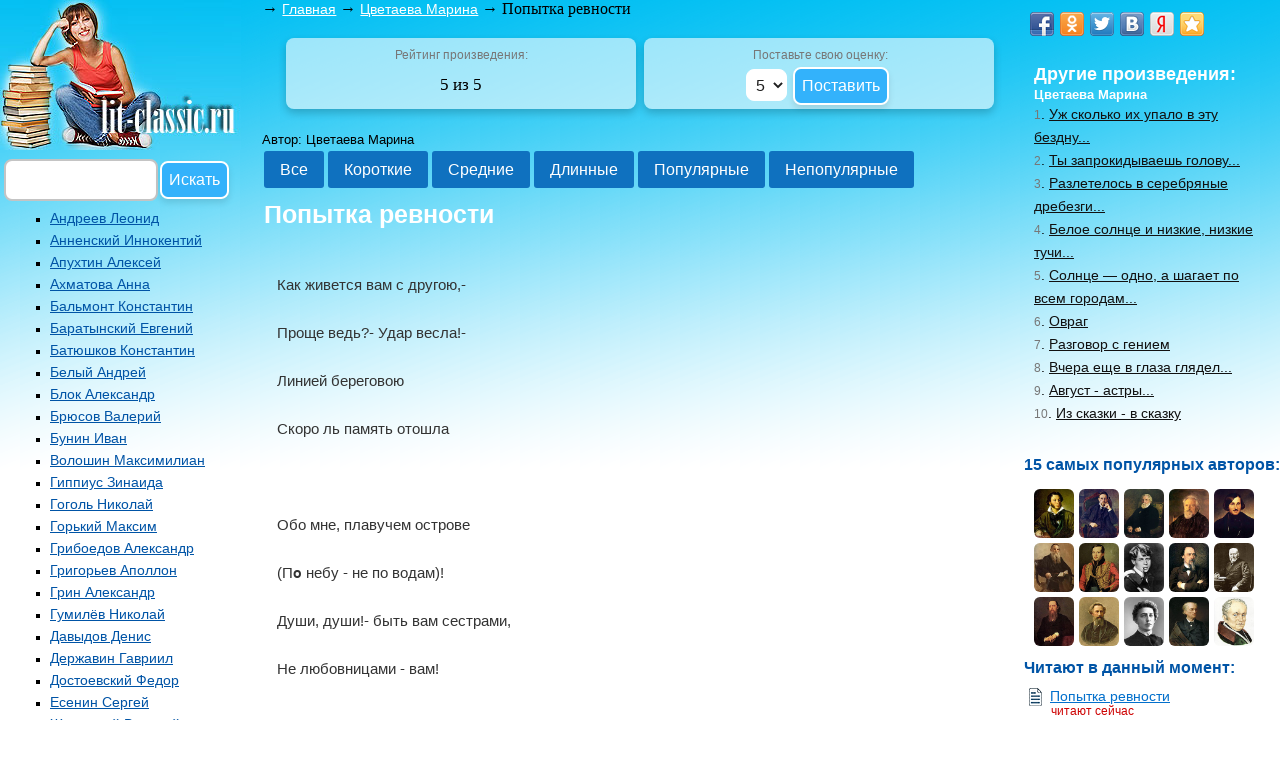

--- FILE ---
content_type: text/html; charset=cp1251
request_url: https://lit-classic.ru/index.php?fid=1&sid=35&tid=4070
body_size: 6781
content:
<!DOCTYPE html>
<html>
<head>
<meta name="viewport" content="width=device-width, initial-scale=1.0" />
<title>Читать "Попытка ревности" - Цветаева Марина</title>
<meta http-equiv="keywords" content="Попытка ревности, стихи">
<meta http-equiv="description" content="Стихотворение Попытка ревности &mdash; Цветаева М.И., читаем онлайн.">
<meta http-equiv="Content-Type" content="text/html; charset=windows-1251">
<link href="css/style.css" rel="stylesheet" type="text/css">
<link href="css/media.css" rel="stylesheet" type="text/css">
<link rel="icon" href="/favicon.ico" type="image/x-icon">
<link rel="shortcut icon" href="/favicon.ico" type="image/x-icon">
<!-- Yandex.RTB -->
<script>window.yaContextCb=window.yaContextCb||[]</script>
<script src="https://yandex.ru/ads/system/context.js" async></script>
</head>
<body leftmargin="0" topmargin="0" marginwidth="0" marginheight="0">

<div class="body2">
<!-- начало wrapper -->
<div id="wrapper">
 <div id="middle">
 <div id="content">

<!-- начало colLeft -->
<div id="colLeft">


<div class="logo"><a href="https://lit-classic.ru" title="Перейти на главную страницу" rel="nofollow"><img src="images/logo.jpg" border="0"></a><pre class="form_se"><form action='search.php' method='post'>&nbsp;<input name='search' type='text' size='16%'><input type='submit' value='Искать'></form></pre></div><noindex><ul type=square><li><a href="https://lit-classic.ru/index.php?fid=1&sid=29" class="index_menu_0" rel="nofollow">Андреев Леонид</a><br><br></li><li><a href="https://lit-classic.ru/index.php?fid=1&sid=30" class="index_menu_0" rel="nofollow">Анненский Иннокентий</a><br><br></li><li><a href="https://lit-classic.ru/index.php?fid=1&sid=26" class="index_menu_0" rel="nofollow">Апухтин Алексей</a><br><br></li><li><a href="https://lit-classic.ru/index.php?fid=1&sid=61" class="index_menu_0" rel="nofollow">Ахматова Анна</a><br><br></li><li><a href="https://lit-classic.ru/index.php?fid=1&sid=37" class="index_menu_0" rel="nofollow">Бальмонт Константин</a><br><br></li><li><a href="https://lit-classic.ru/index.php?fid=1&sid=36" class="index_menu_0" rel="nofollow">Баратынский Евгений</a><br><br></li><li><a href="https://lit-classic.ru/index.php?fid=1&sid=21" class="index_menu_0" rel="nofollow">Батюшков Константин</a><br><br></li><li><a href="https://lit-classic.ru/index.php?fid=1&sid=31" class="index_menu_0" rel="nofollow">Белый Андрей</a><br><br></li><li><a href="https://lit-classic.ru/index.php?fid=1&sid=6" class="index_menu_0" rel="nofollow">Блок Александр</a><br><br></li><li><a href="https://lit-classic.ru/index.php?fid=1&sid=18" class="index_menu_0" rel="nofollow">Брюсов Валерий</a><br><br></li><li><a href="https://lit-classic.ru/index.php?fid=1&sid=57" class="index_menu_0" rel="nofollow">Бунин Иван</a><br><br></li><li><a href="https://lit-classic.ru/index.php?fid=1&sid=38" class="index_menu_0" rel="nofollow">Волошин Максимилиан</a><br><br></li><li><a href="https://lit-classic.ru/index.php?fid=1&sid=39" class="index_menu_0" rel="nofollow">Гиппиус Зинаида</a><br><br></li><li><a href="https://lit-classic.ru/index.php?fid=1&sid=7" class="index_menu_0" rel="nofollow">Гоголь Николай</a><br><br></li><li><a href="https://lit-classic.ru/index.php?fid=1&sid=25" class="index_menu_0" rel="nofollow">Горький Максим</a><br><br></li><li><a href="https://lit-classic.ru/index.php?fid=1&sid=8" class="index_menu_0" rel="nofollow">Грибоедов Александр</a><br><br></li><li><a href="https://lit-classic.ru/index.php?fid=1&sid=40" class="index_menu_0" rel="nofollow">Григорьев Аполлон</a><br><br></li><li><a href="https://lit-classic.ru/index.php?fid=1&sid=55" class="index_menu_0" rel="nofollow">Грин Александр</a><br><br></li><li><a href="https://lit-classic.ru/index.php?fid=1&sid=32" class="index_menu_0" rel="nofollow">Гумилёв Николай</a><br><br></li><li><a href="https://lit-classic.ru/index.php?fid=1&sid=23" class="index_menu_0" rel="nofollow">Давыдов Денис</a><br><br></li><li><a href="https://lit-classic.ru/index.php?fid=1&sid=20" class="index_menu_0" rel="nofollow">Державин Гавриил</a><br><br></li><li><a href="https://lit-classic.ru/index.php?fid=1&sid=5" class="index_menu_0" rel="nofollow">Достоевский Федор</a><br><br></li><li><a href="https://lit-classic.ru/index.php?fid=1&sid=9" class="index_menu_0" rel="nofollow">Есенин Сергей</a><br><br></li><li><a href="https://lit-classic.ru/index.php?fid=1&sid=19" class="index_menu_0" rel="nofollow">Жуковский Василий</a><br><br></li><li><a href="https://lit-classic.ru/index.php?fid=1&sid=43" class="index_menu_0" rel="nofollow">Иванов Георгий</a><br><br></li><li><a href="https://lit-classic.ru/index.php?fid=1&sid=27" class="index_menu_0" rel="nofollow">Карамзин Николай</a><br><br></li><li><a href="https://lit-classic.ru/index.php?fid=1&sid=41" class="index_menu_0" rel="nofollow">Клюев Николай</a><br><br></li><li><a href="https://lit-classic.ru/index.php?fid=1&sid=34" class="index_menu_0" rel="nofollow">Козьма Прутков</a><br><br></li><li><a href="https://lit-classic.ru/index.php?fid=1&sid=28" class="index_menu_0" rel="nofollow">Крылов Иван</a><br><br></li><li><a href="https://lit-classic.ru/index.php?fid=1&sid=42" class="index_menu_0" rel="nofollow">Кузмин Михаил</a><br><br></li><li><a href="https://lit-classic.ru/index.php?fid=1&sid=54" class="index_menu_0" rel="nofollow">Куприн Александр</a><br><br></li><li><a href="https://lit-classic.ru/index.php?fid=1&sid=10" class="index_menu_0" rel="nofollow">Лермонтов Михаил</a><br><br></li><li><a href="https://lit-classic.ru/index.php?fid=1&sid=53" class="index_menu_0" rel="nofollow">Лесков Николай</a><br><br></li><li><a href="https://lit-classic.ru/index.php?fid=1&sid=51" class="index_menu_0" rel="nofollow">Лохвицкая Мирра</a><br><br></li><li><a href="https://lit-classic.ru/index.php?fid=1&sid=52" class="index_menu_0" rel="nofollow">Майков Аполлон Николаевич</a><br><br></li><li><a href="https://lit-classic.ru/index.php?fid=1&sid=33" class="index_menu_0" rel="nofollow">Мандельштам Осип</a><br><br></li><li><a href="https://lit-classic.ru/index.php?fid=1&sid=56" class="index_menu_0" rel="nofollow">Маяковский Владимир</a><br><br></li><li><a href="https://lit-classic.ru/index.php?fid=1&sid=49" class="index_menu_0" rel="nofollow">Надсон Семён</a><br><br></li><li><a href="https://lit-classic.ru/index.php?fid=1&sid=11" class="index_menu_0" rel="nofollow">Некрасов Николай</a><br><br></li><li><a href="https://lit-classic.ru/index.php?fid=1&sid=2" class="index_menu_0" rel="nofollow">Островский Александр</a><br><br></li><li><a href="https://lit-classic.ru/index.php?fid=1&sid=58" class="index_menu_0" rel="nofollow">Пастернак Борис</a><br><br></li><li><a href="https://lit-classic.ru/index.php?fid=1&sid=12" class="index_menu_0" rel="nofollow">Пушкин Александр</a><br><br></li><li><a href="https://lit-classic.ru/index.php?fid=1&sid=24" class="index_menu_0" rel="nofollow">Рылеев Кондратий</a><br><br></li><li><a href="https://lit-classic.ru/index.php?fid=1&sid=13" class="index_menu_0" rel="nofollow">Салтыков-Щедрин Михаил</a><br><br></li><li><a href="https://lit-classic.ru/index.php?fid=1&sid=50" class="index_menu_0" rel="nofollow">Северянин Игорь</a><br><br></li><li><a href="https://lit-classic.ru/index.php?fid=1&sid=47" class="index_menu_0" rel="nofollow">Случевский Константин</a><br><br></li><li><a href="https://lit-classic.ru/index.php?fid=1&sid=48" class="index_menu_0" rel="nofollow">Соловьёв Владимир</a><br><br></li><li><a href="https://lit-classic.ru/index.php?fid=1&sid=46" class="index_menu_0" rel="nofollow">Сологуб Фёдор</a><br><br></li><li><a href="https://lit-classic.ru/index.php?fid=1&sid=17" class="index_menu_0" rel="nofollow">Толстой Алексей Константинович</a><br><br></li><li><a href="https://lit-classic.ru/index.php?fid=1&sid=4" class="index_menu_0" rel="nofollow">Толстой Лев</a><br><br></li><li><a href="https://lit-classic.ru/index.php?fid=1&sid=3" class="index_menu_0" rel="nofollow">Тургенев Иван</a><br><br></li><li><a href="https://lit-classic.ru/index.php?fid=1&sid=22" class="index_menu_0" rel="nofollow">Тютчев Фёдор</a><br><br></li><li><a href="https://lit-classic.ru/index.php?fid=1&sid=14" class="index_menu_0" rel="nofollow">Фет Афанасий</a><br><br></li><li><a href="https://lit-classic.ru/index.php?fid=1&sid=45" class="index_menu_0" rel="nofollow">Хлебников Велимир</a><br><br></li><li><a href="https://lit-classic.ru/index.php?fid=1&sid=44" class="index_menu_0" rel="nofollow">Ходасевич Владислав</a><br><br></li><li><a href="https://lit-classic.ru/index.php?fid=1&sid=35" class="index_menu_0" rel="nofollow">Цветаева Марина</a><br><br></li><li><a href="https://lit-classic.ru/index.php?fid=1&sid=15" class="index_menu_0" rel="nofollow">Чаадаев Петр</a><br><br></li><li><a href="https://lit-classic.ru/index.php?fid=1&sid=60" class="index_menu_0" rel="nofollow">Черный Саша</a><br><br></li><li><a href="https://lit-classic.ru/index.php?fid=1&sid=16" class="index_menu_0" rel="nofollow">Чернышевский Николай</a><br><br></li><li><a href="https://lit-classic.ru/index.php?fid=1&sid=1" class="index_menu_0" rel="nofollow">Чехов Антон</a><br><br></li><li><a href="https://lit-classic.ru/index.php?fid=1&sid=59" class="index_menu_0" rel="nofollow">Чуковский Корней</a><br><br></li></ul></noindex>
</div><!-- Конец colLeft -->


<!-- начало colCenter -->
 
<div id="colCenter">



&#8594; <noindex><a href="https://lit-classic.ru" class="black3" rel="nofollow">Главная</a></noindex> &#8594; <a href="https://lit-classic.ru/index.php?fid=1&sid=35" class="black3">Цветаева Марина</a> &#8594; Попытка ревности




<div class="flex-container"><div class="box box1"><small>Рейтинг произведения:</small><br><span class="class-ball">5 из 5</span></div><div class="box box2">    
<form enctype="multipart/form-data" name="level1" method="post" action="https://lit-classic.ru/index.php?fid=1&sid=35&tid=4070">
&nbsp;<small>Поставьте свою оценку:<br></small><select name="ball2" id="ball2" onchange="MM_balkon('parent',this,0)"><option>5</option><option>4</option><option>3</option></select>
<INPUT TYPE=SUBMIT NAME="submit" VALUE="Поставить">
</form>

    </div></div>













<span class="authorp">Автор: Цветаева Марина</span><div><a href="https://lit-classic.ru/index.php?fid=1&sid=35" class="button7">Все</a><a href="https://lit-classic.ru/small.php?fid=1&sid=35" class="button7">Короткие</a><a href="https://lit-classic.ru/middle.php?fid=1&sid=35" class="button7">Средние</a><a href="https://lit-classic.ru/big.php?fid=1&sid=35" class="button7">Длинные</a><a href="https://lit-classic.ru/toplit.php?fid=1&sid=35" class="button7">Популярные</a><a href="https://lit-classic.ru/donttop.php?fid=1&sid=35" class="button7">Непопулярные</a></div><h1>Попытка ревности</h1><!-- Yandex.RTB R-A-277163-1 -->
<div id="yandex_rtb_R-A-277163-1"></div>
<script>window.yaContextCb.push(()=>{
  Ya.Context.AdvManager.render({
    renderTo: 'yandex_rtb_R-A-277163-1',
    blockId: 'R-A-277163-1'
  })
})</script>
<div class='all-text'><br />
<pre>Как живется вам с другою,-<br />
Проще ведь?- Удар весла!-<br />
Линией береговою<br />
Скоро ль память отошла<br />
<br />
Обо мне, плавучем острове<br />
(П<b>о</b> небу - не по водам)!<br />
Души, души!- быть вам сестрами,<br />
Не любовницами - вам!<br />
<br />
Как живется вам с <i>простою</i><br />
Женщиною? <i>Без</i> божеств?<br />
Государыню с престола<br />
Свергши (с оного сошед),<br />
<br />
Как живется вам - хлопочется -<br />
Ежится? Встается - как ?<br />
С пошлиной бессмертной пошлости<br />
Как справляетесь, бедняк?<br />
<br />
&quot;Судорог да перебоев -<br />
Хватит! Дом себе найму&quot;.<br />
Как живется вам с любою -<br />
Избранному моему!<br />
<br />
Свойственнее и сьедобнее -<br />
Снедь? Приестся - не пеняй...<br />
Как живется вам с подобием -<br />
Вам, поправшему Синай!<br />
<br />
Как живется вам с чужою,<br />
Здешнею? Ребром - люба?<br />
Стыд Зевесовой вожжою<br />
Не охлестывает лба?<br />
<br />
Как живется вам - здоровится -<br />
Можется? Поется - как?<br />
С язвою бессмертной совести<br />
Как справляетесь, бедняк?<br />
<br />
Как живется вам с товаром<br />
Рыночным? Оброк - крутой?<br />
После мраморов Каррары<br />
Как живется вам с трухой<br />
<br />
Гипсовой? (Из глыбы высечен<br />
Бог - и н<b>а</b>чисто разбит!)<br />
Как живется вам с сто-тысячной -<br />
Вам, познавшему Лилит!<br />
<br />
Рыночною новизною<br />
Сыты ли? К волшбам остыв,<br />
Как живется вам с земною<br />
Женщиною, б<b>е</b>з шестых<br />
<br />
Чувств?..<br />
Ну, за голову: счастливы?<br />
Нет? В провале без глубин -<br />
Как живется, милый? Тяжче ли,<br />
Так же ли, как мне с другим?</pre><span">19 ноября 1924</span><br /><br />
      <span>Марина Цветаева. Просто - сердце...<br />Домашняя библиотека поэзии.<br />Москва: Эксмо-Пресс, 1998.</span><br><br><br />
<br />
</div><div class='pagination'><strong>1</strong> </div>
<style>
.pagination {
    margin: 20px 0;
    text-align: center;
    font-family: Arial, sans-serif;
}
.pagination a, .pagination strong {
    display: inline-block;
    padding: 5px 10px;
    margin: 0 2px;
    border: 1px solid #ddd;
    text-decoration: none;
    color: #333;
    border-radius: 3px;
}
.pagination a:hover {
    background-color: #f5f5f5;
    border-color: #ccc;
}
.pagination strong {
    background-color: #007bff;
    color: white;
    border-color: #007bff;
}
</style>
  
<table><tr><td><h2>Другие известные произведения этого автора:</h2><ul><li><a href=https://lit-classic.ru/index.php?fid=1&sid=35&tid=4068 class="index_menu">По ночам все комнаты черны... - Цветаева Марина</a></li></ul><ul><li><a href=https://lit-classic.ru/index.php?fid=1&sid=35&tid=4073 class="index_menu">Поскромнее,- куда как громко!.. - Цветаева Марина</a></li></ul></td></tr></table>








</div><!-- Конец colCenter -->


<!-- начало colRight -->

 <div id="colRight">


<div class="share42init"></div> 
<div class="text2"><span class="num2">Другие произведения:</span><br><small class="small2">Цветаева Марина</small><br><span class="small-2"><small>1</small>.&nbsp;<a href="https://lit-classic.ru/index.php?fid=1&sid=35&tid=4086" class="sm5-1" rel="nofollow">Уж сколько их упало в эту бездну...</a></span><br><span class="small-2"><small>2</small>.&nbsp;<a href="https://lit-classic.ru/index.php?fid=1&sid=35&tid=4120" class="sm5-1" rel="nofollow">Ты запрокидываешь голову...</a></span><br><span class="small-2"><small>3</small>.&nbsp;<a href="https://lit-classic.ru/index.php?fid=1&sid=35&tid=4083" class="sm5-1" rel="nofollow">Разлетелось в серебряные дребезги...</a></span><br><span class="small-2"><small>4</small>.&nbsp;<a href="https://lit-classic.ru/index.php?fid=1&sid=35&tid=4161" class="sm5-1" rel="nofollow">Белое солнце и низкие, низкие тучи...</a></span><br><span class="small-2"><small>5</small>.&nbsp;<a href="https://lit-classic.ru/index.php?fid=1&sid=35&tid=4106" class="sm5-1" rel="nofollow">Солнце — одно, а шагает по всем городам...</a></span><br><span class="small-2"><small>6</small>.&nbsp;<a href="https://lit-classic.ru/index.php?fid=1&sid=35&tid=4066" class="sm5-1" rel="nofollow">Овраг</a></span><br><span class="small-2"><small>7</small>.&nbsp;<a href="https://lit-classic.ru/index.php?fid=1&sid=35&tid=4082" class="sm5-1" rel="nofollow">Разговор с гением</a></span><br><span class="small-2"><small>8</small>.&nbsp;<a href="https://lit-classic.ru/index.php?fid=1&sid=35&tid=4132" class="sm5-1" rel="nofollow">Вчера еще в глаза глядел...</a></span><br><span class="small-2"><small>9</small>.&nbsp;<a href="https://lit-classic.ru/index.php?fid=1&sid=35&tid=4163" class="sm5-1" rel="nofollow">Август - астры...</a></span><br><span class="small-2"><small>10</small>.&nbsp;<a href="https://lit-classic.ru/index.php?fid=1&sid=35&tid=4156" class="sm5-1" rel="nofollow">Из сказки - в сказку</a></span><br></div><noindex><br><span class="num3">15 самых популярных авторов:</span><br><div class="authorslist"><a href="https://lit-classic.ru/index.php?fid=1&sid=12" rel="nofollow"><img src="https://lit-classic.ru/pictures/pushkin-sm.jpg" border="0" width="40" height="49" align="left" title="1. Пушкин Александр" alt="1. Пушкин Александр"></a><a href="https://lit-classic.ru/index.php?fid=1&sid=1" rel="nofollow"><img src="https://lit-classic.ru/pictures/chehov-sm.jpg" border="0" width="40" height="49" align="left" title="2. Чехов Антон" alt="2. Чехов Антон"></a><a href="https://lit-classic.ru/index.php?fid=1&sid=3" rel="nofollow"><img src="https://lit-classic.ru/pictures/turgenev-sm.jpg" border="0" width="40" height="49" align="left" title="3. Тургенев Иван" alt="3. Тургенев Иван"></a><a href="https://lit-classic.ru/index.php?fid=1&sid=53" rel="nofollow"><img src="https://lit-classic.ru/pictures/leskov-sm.jpg" border="0" width="40" height="49" align="left" title="4. Лесков Николай" alt="4. Лесков Николай"></a><a href="https://lit-classic.ru/index.php?fid=1&sid=7" rel="nofollow"><img src="https://lit-classic.ru/pictures/gogol-sm.jpg" border="0" width="40" height="49" align="left" title="5. Гоголь Николай" alt="5. Гоголь Николай"></a><a href="https://lit-classic.ru/index.php?fid=1&sid=4" rel="nofollow"><img src="https://lit-classic.ru/pictures/tolstoy-sm.jpg" border="0" width="40" height="49" align="left" title="6. Толстой Лев" alt="6. Толстой Лев"></a><a href="https://lit-classic.ru/index.php?fid=1&sid=10" rel="nofollow"><img src="https://lit-classic.ru/pictures/lermontov-sm.jpg" border="0" width="40" height="49" align="left" title="7. Лермонтов Михаил" alt="7. Лермонтов Михаил"></a><a href="https://lit-classic.ru/index.php?fid=1&sid=9" rel="nofollow"><img src="https://lit-classic.ru/pictures/esenin-sm.jpg" border="0" width="40" height="49" align="left" title="8. Есенин Сергей" alt="8. Есенин Сергей"></a><a href="https://lit-classic.ru/index.php?fid=1&sid=11" rel="nofollow"><img src="https://lit-classic.ru/pictures/nekrasov-sm.jpg" border="0" width="40" height="49" align="left" title="9. Некрасов Николай" alt="9. Некрасов Николай"></a><a href="https://lit-classic.ru/index.php?fid=1&sid=2" rel="nofollow"><img src="https://lit-classic.ru/pictures/ostrovskiy-sm.jpg" border="0" width="40" height="49" align="left" title="10. Островский Александр" alt="10. Островский Александр"></a><a href="https://lit-classic.ru/index.php?fid=1&sid=13" rel="nofollow"><img src="https://lit-classic.ru/pictures/shedrin-sm.jpg" border="0" width="40" height="49" align="left" title="11. Салтыков-Щедрин Михаил" alt="11. Салтыков-Щедрин Михаил"></a><a href="https://lit-classic.ru/index.php?fid=1&sid=17" rel="nofollow"><img src="https://lit-classic.ru/pictures/tolstoy_ak-sm.jpg" border="0" width="40" height="49" align="left" title="12. Толстой Алексей Константинович" alt="12. Толстой Алексей Константинович"></a><a href="https://lit-classic.ru/index.php?fid=1&sid=6" rel="nofollow"><img src="https://lit-classic.ru/pictures/blok-sm.jpg" border="0" width="40" height="49" align="left" title="13. Блок Александр" alt="13. Блок Александр"></a><a href="https://lit-classic.ru/index.php?fid=1&sid=22" rel="nofollow"><img src="https://lit-classic.ru/pictures/tytchev-sm.jpg" border="0" width="40" height="49" align="left" title="14. Тютчев Фёдор" alt="14. Тютчев Фёдор"></a><a href="https://lit-classic.ru/index.php?fid=1&sid=19" rel="nofollow"><img src="https://lit-classic.ru/pictures/zukovskiy-sm.jpg" border="0" width="40" height="49" align="left" title="15. Жуковский Василий" alt="15. Жуковский Василий"></a></div><br></noindex><noindex><div class="menu_realtime"><span class="num3">Читают в данный момент:</span><br><p><img src="images\doc.gif" align="absmiddle">&nbsp;&nbsp;<a href="https://lit-classic.ru/index.php?fid=1&sid=35&tid=4070" rel="nofollow">Попытка ревности</a><br>&nbsp;&nbsp;&nbsp;&nbsp;<sup>&nbsp;&nbsp;читают сейчас</sup></p> <p><img src="images\doc.gif" align="absmiddle">&nbsp;&nbsp;<a href="https://lit-classic.ru/index.php?fid=1&sid=58&tid=6949" rel="nofollow">Доктор Живаго</a><br>&nbsp;&nbsp;&nbsp;&nbsp;<sup>&nbsp;&nbsp;читают сейчас</sup></p> <p><img src="images\doc.gif" align="absmiddle">&nbsp;&nbsp;<a href="https://lit-classic.ru/index.php?fid=1&sid=12&tid=84" rel="nofollow">Моцарт и Сальери</a><br>&nbsp;&nbsp;&nbsp;&nbsp;<sup>&nbsp;&nbsp;2 минуты назад</sup></p> <p><img src="images\doc.gif" align="absmiddle">&nbsp;&nbsp;<a href="https://lit-classic.ru/index.php?fid=1&sid=18&tid=2166" rel="nofollow">Всем</a><br>&nbsp;&nbsp;&nbsp;&nbsp;<sup>&nbsp;&nbsp;2 минуты назад</sup></p> <p><img src="images\doc.gif" align="absmiddle">&nbsp;&nbsp;Неизвестно<br>&nbsp;&nbsp;&nbsp;&nbsp;<sup>&nbsp;&nbsp;5 минут назад</sup></p> <p><img src="images\doc.gif" align="absmiddle">&nbsp;&nbsp;<a href="https://lit-classic.ru/index.php?fid=1&sid=12&tid=89" rel="nofollow">Полтава</a><br>&nbsp;&nbsp;&nbsp;&nbsp;<sup>&nbsp;&nbsp;6 минут назад</sup></p> <p><img src="images\doc.gif" align="absmiddle">&nbsp;&nbsp;Неизвестно<br>&nbsp;&nbsp;&nbsp;&nbsp;<sup>&nbsp;&nbsp;6 минут назад</sup></p> <p><img src="images\doc.gif" align="absmiddle">&nbsp;&nbsp;<a href="https://lit-classic.ru/index.php?fid=1&sid=24&tid=2947" rel="nofollow">Думы</a><br>&nbsp;&nbsp;&nbsp;&nbsp;<sup>&nbsp;&nbsp;6 минут назад</sup></p> </div></noindex><link href="css/style.css" rel="stylesheet" type="text/css">
<div class="text2"><span class="num3">Биографии авторов:</span><br><div class="bioblock"><a href="https://lit-classic.ru/biography.php?author=10" class="sm6"><img src="https://lit-classic.ru/images/small-biogr-ostrovskiy.png" border="0" align="absmiddle" alt="Биография Островский Александр Николаевич" title="Биография - Островский Александр Николаевич"></a></div><div class="bioblock"><a href="https://lit-classic.ru/biography.php?author=12" class="sm6"><img src="https://lit-classic.ru/images/small-biogr-shedrin.png" border="0" align="absmiddle" alt="Биография Салтыков-Щедрин Михаил Евграфович" title="Биография - Салтыков-Щедрин Михаил Евграфович"></a></div><div class="bioblock"><a href="https://lit-classic.ru/biography.php?author=14" class="sm6"><img src="https://lit-classic.ru/images/small-biogr-brusov.png" border="0" align="absmiddle" alt="Биография Брюсов Валерий Яковлевич" title="Биография - Брюсов Валерий Яковлевич"></a></div><div class="bioblock"><a href="https://lit-classic.ru/biography.php?author=4" class="sm6"><img src="https://lit-classic.ru/images/small-biogr-gogol.png" border="0" align="absmiddle" alt="Биография Гоголь Николай Васильевич" title="Биография - Гоголь Николай Васильевич"></a></div><div class="bioblock"><a href="https://lit-classic.ru/biography.php?author=8" class="sm6"><img src="https://lit-classic.ru/images/small-biogr-lermontov.png" border="0" align="absmiddle" alt="Биография Лермонтов Михаил Юрьевич" title="Биография - Лермонтов Михаил Юрьевич"></a></div><div align="left"><a href="https://lit-classic.ru/biography.php" class="index_menu">Показать больше...</a></div></div>
<br>
<table width="90%" border="0" cellpadding="0">
  <tr>
    <td>
 
</td>
  </tr>
</table>
<noindex><div style="background:url(https://lit-classic.ru/images/ball-bg.png); margin-left:4"><span class="num3">Новые оценки произведений</span><br><br><table border="0" cellpadding="0"><tr><td width="25" height="25" background="images/ball-small2.png" valign="top"><center><span style="position:relative; top:4px; color:#FFFFFF; font-size:15px; font-family:Courier New">5</span></center></td><td valign="top">&nbsp;<a rel="nofollow" href="https://lit-classic.ru/index.php?fid=1&sid=25&tid=2982" class="sm3">Старуха Изергиль</a>&nbsp;</td></tr></table><table border="0" cellpadding="0"><tr><td width="25" height="25" background="images/ball-small2-3.png" valign="top"><center><span style="position:relative; top:4px; color:#FFFFFF; font-size:15px; font-family:Courier New">3</span></center></td><td valign="top">&nbsp;<a rel="nofollow" href="https://lit-classic.ru/index.php?fid=1&sid=7&tid=604" class="sm3">Повесть о том, как поссорился Иван Иванович с Иваном Никифоровичем</a>&nbsp;</td></tr></table><table border="0" cellpadding="0"><tr><td width="25" height="25" background="images/ball-small2.png" valign="top"><center><span style="position:relative; top:4px; color:#FFFFFF; font-size:15px; font-family:Courier New">5</span></center></td><td valign="top">&nbsp;<a rel="nofollow" href="https://lit-classic.ru/index.php?fid=1&sid=59&tid=6975" class="sm3">Крокодил</a>&nbsp;</td></tr></table><table border="0" cellpadding="0"><tr><td width="25" height="25" background="images/ball-small2.png" valign="top"><center><span style="position:relative; top:4px; color:#FFFFFF; font-size:15px; font-family:Courier New">5</span></center></td><td valign="top">&nbsp;<a rel="nofollow" href="https://lit-classic.ru/index.php?fid=1&sid=3&tid=35" class="sm3">Ася</a>&nbsp;</td></tr></table><table border="0" cellpadding="0"><tr><td width="25" height="25" background="images/ball-small2.png" valign="top"><center><span style="position:relative; top:4px; color:#FFFFFF; font-size:15px; font-family:Courier New">5</span></center></td><td valign="top">&nbsp;<a rel="nofollow" href="https://lit-classic.ru/index.php?fid=1&sid=29&tid=3394" class="sm3">Марсельеза</a>&nbsp;</td></tr></table><table border="0" cellpadding="0"><tr><td width="25" height="25" background="images/ball-small2.png" valign="top"><center><span style="position:relative; top:4px; color:#FFFFFF; font-size:15px; font-family:Courier New">5</span></center></td><td valign="top">&nbsp;<a rel="nofollow" href="https://lit-classic.ru/index.php?fid=1&sid=12&tid=99" class="sm3">Стихотворения 1814</a>&nbsp;</td></tr></table><table border="0" cellpadding="0"><tr><td width="25" height="25" background="images/ball-small2.png" valign="top"><center><span style="position:relative; top:4px; color:#FFFFFF; font-size:15px; font-family:Courier New">5</span></center></td><td valign="top">&nbsp;<a rel="nofollow" href="https://lit-classic.ru/index.php?fid=1&sid=10&tid=986" class="sm3">Посреди небесных тел...</a>&nbsp;</td></tr></table><table border="0" cellpadding="0"><tr><td width="25" height="25" background="images/ball-small2.png" valign="top"><center><span style="position:relative; top:4px; color:#FFFFFF; font-size:15px; font-family:Courier New">5</span></center></td><td valign="top">&nbsp;<a rel="nofollow" href="https://lit-classic.ru/index.php?fid=1&sid=19&tid=2364" class="sm3">Спящая царевна</a>&nbsp;</td></tr></table><table border="0" cellpadding="0"><tr><td width="25" height="25" background="images/ball-small2-3.png" valign="top"><center><span style="position:relative; top:4px; color:#FFFFFF; font-size:15px; font-family:Courier New">3</span></center></td><td valign="top">&nbsp;<a rel="nofollow" href="https://lit-classic.ru/index.php?fid=1&sid=7&tid=16" class="sm3">Вечера на хуторе близ Диканьки</a>&nbsp;</td></tr></table><table border="0" cellpadding="0"><tr><td width="25" height="25" background="images/ball-small2.png" valign="top"><center><span style="position:relative; top:4px; color:#FFFFFF; font-size:15px; font-family:Courier New">5</span></center></td><td valign="top">&nbsp;<a rel="nofollow" href="https://lit-classic.ru/index.php?fid=1&sid=41&tid=4787" class="sm3">Я молился бы лику заката...</a>&nbsp;</td></tr></table></div></noindex><br><div class="sticky-block">
    <div class="inner">
<!-- Yandex.RTB R-A-277163-3 -->
<div id="yandex_rtb_R-A-277163-3"></div>
<script>window.yaContextCb.push(()=>{
  Ya.Context.AdvManager.render({
    renderTo: 'yandex_rtb_R-A-277163-3',
    blockId: 'R-A-277163-3'
  })
})</script>
    </div>
</div>

</div><!-- Конец colRight -->

</div><!-- Конец content -->
</div><!-- Конец middle -->
</div><!-- Конец wrapper -->


<div id="footerInner">
<hr size="1">


<p class="text_index">&copy; lit-classic.ru &mdash; Русская классическая литература.</p>


<div class="footer">
<noindex>
&nbsp;<a href="http://dostupniy-sait.ru" target="_blank" rel="nofollow"><img src="https://lit-classic.ru/buttons-ver2.jpg" border="0" alt="Доступный сайт &mdash; создание сайтов по низким ценам" title="Доступный сайт &mdash; создание сайтов по низким ценам"></a>&nbsp;

<!-- Yandex.RTB R-A-277163-6 -->
<script>window.yaContextCb.push(()=>{
	Ya.Context.AdvManager.render({
		"blockId": "R-A-277163-6",
		"type": "floorAd"
	})
})
</script>
<!-- Yandex.Metrika counter -->
<script type="text/javascript" >
   (function(m,e,t,r,i,k,a){m[i]=m[i]||function(){(m[i].a=m[i].a||[]).push(arguments)};
   m[i].l=1*new Date();k=e.createElement(t),a=e.getElementsByTagName(t)[0],k.async=1,k.src=r,a.parentNode.insertBefore(k,a)})
   (window, document, "script", "https://mc.yandex.ru/metrika/tag.js", "ym");

   ym(52815742, "init", {
        clickmap:true,
        trackLinks:true,
        accurateTrackBounce:true,
        webvisor:true
   });
</script>
<noscript><div><img src="https://mc.yandex.ru/watch/52815742" style="position:absolute; left:-9999px;" alt="" /></div></noscript>
<!-- /Yandex.Metrika counter -->



&nbsp;
<!--LiveInternet counter--><script type="text/javascript"><!--
document.write("<a href='http://www.liveinternet.ru/click' "+
"target=_blank><img src='//counter.yadro.ru/hit?t58.10;r"+
escape(document.referrer)+((typeof(screen)=="undefined")?"":
";s"+screen.width+"*"+screen.height+"*"+(screen.colorDepth?
screen.colorDepth:screen.pixelDepth))+";u"+escape(document.URL)+
";"+Math.random()+
"' alt='' title='LiveInternet' "+
"border='0' width='88' height='31'><\/a>")
//--></script><!--/LiveInternet-->

&nbsp;
<!-- Rating@Mail.ru counter -->
<script type="text/javascript">
var _tmr = _tmr || [];
_tmr.push({id: "2188361",  type: "pageView", start: (new Date()).getTime()});
(function (d, w) {
   var ts = d.createElement("script"); ts.type = "text/javascript"; ts.async = true;
   ts.src = (d.location.protocol == "https:" ? "https:" : "http:") + "//top-fwz1.mail.ru/js/code.js";
   var f = function () {var s = d.getElementsByTagName("script")[0]; s.parentNode.insertBefore(ts, s);};
   if (w.opera == "[object Opera]") { d.addEventListener("DOMContentLoaded", f, false); } else { f(); }
})(document, window);
</script><noscript><div style="position:absolute;left:-10000px;">
<img src="//top-fwz1.mail.ru/counter?id=2188361;js=na" style="border:0;" height="1" width="1" alt="Рейтинг@Mail.ru" />
</div></noscript>
<!-- //Rating@Mail.ru counter -->
<!-- Rating@Mail.ru logo -->
<a target="_blank" href="http://top.mail.ru/jump?from=2188361">
<img src="//top-fwz1.mail.ru/counter?id=2188361;t=456;l=1" 
border="0" height="31" width="88" alt="Рейтинг@Mail.ru"></a>
<!-- //Rating@Mail.ru logo -->
</noindex>



</div>

</div>
</div>
<script type="text/javascript" src="/js/jquery-2.1.3.min.js"></script>
<script type="text/javascript" src="/share42/share42.js"></script>
<script type="text/javascript" src="/js/authorbriefly.js"></script>
</body>
</html>